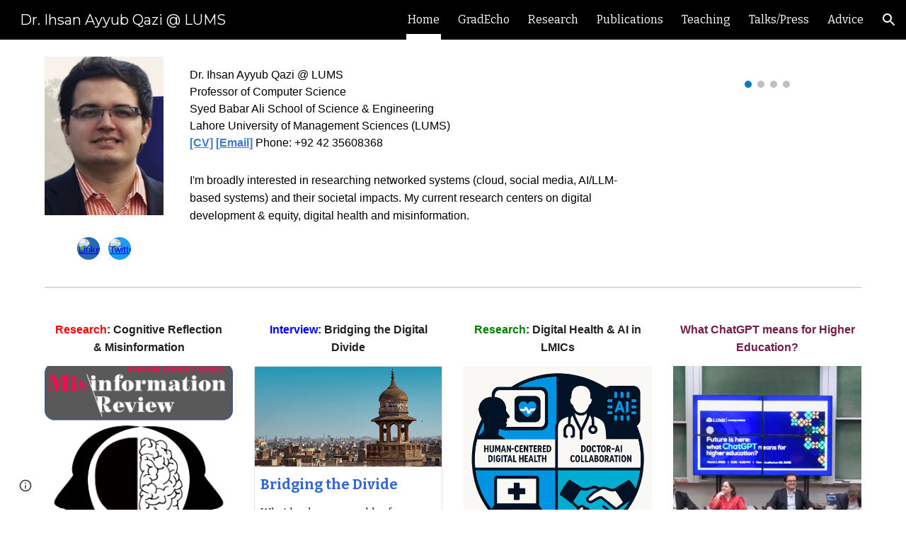

--- FILE ---
content_type: text/javascript; charset=UTF-8
request_url: https://www.gstatic.com/_/atari/_/js/k=atari.vw.en_US.mNElCECYszQ.O/am=UAAGIA/d=0/rs=AGEqA5khRNb4yMyCrDKjFTjpXOxn5u649w/m=sy41,sy43,fuVYe,sy48,sy4b,CG0Qwb
body_size: 13173
content:
"use strict";this.default_vw=this.default_vw||{};(function(_){var window=this;
try{
_.SPa=function(a){return"number"===typeof a||a instanceof _.Ik||a instanceof _.ap};_.tD=function(a,c,e,f){c=new RegExp(c,String(f?"g":"")+"");for(f=0;0<=(f=e.indexOf("\\",f));)e=e.charCodeAt(f+1|0)==36?_.Co(_.aq(e,0,f))+"$"+_.Co(_.dq(e,f=f+1|0)):_.Co(_.aq(e,0,f))+_.Co(_.dq(e,f=f+1|0));return a.replace(c,e)};_.uD=function(a,c,e){a[c]=e!==void 0?e:null};_.vD=function(a,c){for(var e in a)c(e,a[e])};_.wD=function(a){var c=new _.Jq;c.callback(a);return c};
}catch(e){_._DumpException(e)}
try{
_.q("fuVYe");
var eQa,iQa;eQa=function(a){a=a?a.gb():_.$g().gb();return!!(a.visibilityState||a.mozVisibilityState||a.webkitVisibilityState||a.msVisibilityState)};_.hQa=function(a){return eQa(a)?new fQa(a):new gQa};iQa=function(){};_.F(iQa,_.Ao);var jQa=function(a,c){_.iq(c);var e=a.C;e=e.B.contains(_.yD(e,c));_.Dqa(!e,"Callback %s previously registered.",c);_.xD.prototype.C.call(a.C,c)},kQa,lQa,CD=0,mQa=function(){};mQa.OG=0;var nQa=function(){return!0},oQa=function(){this.B=this.C=0};_.F(oQa,_.Ao);
var pQa=function(a){var c=a.B*15525485+11,e=Math.floor(c*5.960464477539063E-8);a.C=(a.C*15525485+a.B*1502+e)%16777216;a.B=c-e*16777216;a=a.C*128+Math.floor(a.B*lQa[31]);a>=2147483648&&(a-=4294967296);return a},qQa=function(){qQa=function(){};kQa=_.Mo([25],mQa,nQa);lQa=_.Mo([33],mQa,nQa);CD=0;for(var a=1.52587890625E-5,c=32;c>=0;c=c-1|0)lQa[c]=a,a*=.5;a=1;for(c=24;c>=0;c=c-1|0)kQa[c]=a,a*=.5},rQa=function(){qQa();var a=new oQa,c,e=(c=CD,CD=CD+1|0,c)+Date.now();c=_.ep(Math.floor(e*5.960464477539063E-8))&
16777215;e=_.ep(e-c*16777216);a.C=c^1502;a.B=e^15525485;return a};var DD=function(){sQa()},tQa;_.F(DD,_.Ao);
var uQa=function(){return{afs:29314,amsp:29777,aolrp:30039,aome:30040,alc:29007,afmps:29008,awrhr:30029,awrof:30031,awrosc:30032,awrsr:30028,bco:29808,bcu:29809,ail:133658,cimgv:133706,"catch":30070,che:29704,chv:29010,cgcco:29814,cgccu:29815,caacmv:134074,caiv:30501,cbacmv:134075,ccv:29011,lccv:1337464,iccv:1337469,ccvv:1337471,ccml:133462,ceaef:30147,ciaf:133054,cistic:133055,cimtrc:133167,ciii:133064,cicv:133264,ciwordts:133274,cefwt:30097,cefr:30482,ciip:133063,ciorov:133273,woigc:133459,woicrs:133460,
woicrd:133461,cevv:133958,cegtqc:30098,cegtqmsc:30130,ceibc:30148,ceief:30159,ceiefa:30505,ceiep:30160,cemlt:30131,cetc:133918,ceoct:30834,cemct:30492,cesc:30178,cetti:133736,ceucti:30509,cewc:30141,cefrdfs:133272,cipotq:30804,ciqtgc:30805,ciwc:30803,citc:30806,cigbs:1337382,cicavow:1337383,cigbvae:1337384,cpbu:133078,cbt:133079,cipbdtq:30807,cfb:133077,cibdc:30808,cipfctq:30809,cifcc:30810,cims:30811,cofis:133076,cofmcc:30838,cq:29737,clt:29844,coe:29012,crt:29103,cov:29013,covm:133950,ccvm:133949,
covv:1337470,spls:1337465,icov:1337468,copy:29014,cms:29315,cje:133387,cjee:133389,cjes:133388,cjew:133390,cbf:30788,cc:30884,ds:1337529,cuep:133181,cukf:133650,cfmcjs:133661,crmcjs:133662,cwwbdtl:133665,cus:133182,cusp:1337543,cfmcd:30734,cfmcp:30735,cfblie:30752,csi:30958,cid:30736,cil:30123,cis:30124,isi:30873,isti:30874,clbam:30428,cmld:133300,coieaasi:133453,coic:133451,coifeob:133452,coifuob:1337397,coisic:133532,coittefiam:133445,coitteficnm:1337394,coittufiam:1337395,coittuficnm:1337396,coiufs:1337388,
cplfcf:30737,crmcd:30742,crmcp:30743,crb:30407,crvbf:30427,cre:30251,crhtps:30408,crhts:30409,crhrps:30410,crhrs:30411,cru:30252,ciucs:30300,cwfr:30142,cl:29685,cle:29684,cls:29683,cut:29016,dm:29017,drr:29507,dpmo:30047,dbs:133525,dbe:133526,dbl:133527,pdb:133524,dcco:30139,dxsco:30183,efi:29439,efit:134083,efim:133981,ewi:30904,esr:133660,editVerbalization:29787,etpaofttc:133147,easf:29267,edsdf:29272,edsil:29263,edsup:29264,eeas:29418,ees:29412,eisdf:29273,eisil:29265,eisup:29266,ews:29261,ezsdfar:29259,
emedfar:29664,eeot:30157,fbfimt:30155,fae:30167,fiabt:30154,fvvtlc:133967,fvitlc:133968,fbe:29020,fcca:29183,fcdm:29311,fmpdr:29296,fmpjy:29021,fmpl:29022,fmpr:29023,fr:29024,ndfl:29599,ndfp:29595,fmo:30398,fmpp:29380,fcoe:29025,gsdlvs:134049,gfertt:29248,gtrs:30707,hcatch:30092,hcatchp:30093,imglt:29282,ift:30990,imp:30397,imdt:30158,imgv:29283,isf:133336,isrr:134133,issf:133254,eor:133428,evv:133930,idbla:29027,idbodb:29028,idbrot:29029,idbrwt:29030,idbsla:29619,ifdld:29917,istl:29032,ibefefi:134087,
wimf:29316,jsac:29015,jsacs:30944,jsace:29080,jsai:134199,jsaist:134200,jsais:29033,lopil:134048,ltfappc:133864,ltfaptd:133865,ltisp:133878,ltia:133880,ltprc:133881,ltlfft:133891,ltilii:133886,ltilatl:133890,ltilvtl:133889,ltilvts:133887,ltilats:133888,ltiltls:133882,ltlfar:133902,lbb:29848,leim:134120,lm:29034,lj:29035,lje:29687,ljs:29686,lld:29841,leca:30110,lecav:30111,lsdw:1337548,lsderm:1337547,lsdocw:133815,lsdapqw:1337523,lsiw:1337524,lsi:29036,lsls:29504,lspqw:133816,lsredr:1337546,lsredw:1337545,
lsur:1337522,lac:29037,las:29038,cgbctgbc:30076,cgbfsp:30186,cgbp:30088,cgbsp:30177,cgbmcp:30176,cgbs:30077,cgbtgbcc:30089,clfr:30748,cs:29957,cscdmv:134084,csfr:30261,csotfr:30265,csms:30081,csmov:134076,csmv:30082,csucv:134085,cssp:30249,dd:30087,erc:30439,eru:30075,eu:30085,eufc:30883,mcbr:133588,mcdl:133543,mcdlt:133564,mad:29371,mlc:29039,mml:29497,mmr:29295,modelStateActionVerbalization:29788,nscms:134121,newChangesClientLoad:29043,newChangesFirstChunkLoad:29044,newChangesLoad:29045,newChangesServerLoad:29046,
omit:30173,opr:29505,ojl:29918,ojls:29983,ojle:29984,odscar:30931,odsgmi:30930,odsgsf:30932,odsgwi:30929,odstiw:30933,opv1iiweb:29539,opv1iiurl:29540,opv1iiphotos:29541,opv1iidrive:29542,opv1iiupload:29543,opv1iiwebcam:29544,opiiweb:29545,opiigif:133314,opiilms:133378,opiiurl:29546,opiiphotos:29547,opiidrive:29548,opiiupload:29549,opiiwebcam:29550,opiiuploadpd:29552,opriuploadpd:29553,odbc:29047,odbs:29049,pls:29920,pm:29050,paste:29051,ptt:134110,pbqc:29052,pqc:29053,pqct:29054,pqr:29508,pem:29055,
pi:30245,pmrcs:30246,pmrws:30247,pqrsfr:30869,pqs:30870,prc:30894,pgcpci:29658,qerowtt:30731,qexpbcbztt:30732,qezwtt:30733,qezwpwct:30816,qezwpwoct:30817,qizrt:30814,qis:30868,rm:29056,recaptchaLoadMain:30794,recaptchaReadyMain:30795,recaptchaGenerateTokenMain:30796,revHistAllTiles:29057,revHistAllTilesFirstBatch:30412,revHistDetTiles:29302,revHistDetTilesFirstBatch:30413,revHistInitialLoad:29059,revHistNamTiles:29318,revHistRestore:30414,revHistRestoreElement:30415,revHistServer:29060,revHistSingleTile:30416,
revHistSnapshot:29061,revHistTile:29062,rbsc:29675,srst:30163,sfr:29063,selectionChangeVerbalization:29789,slka:29064,sa:29303,sas:29304,saic:134042,scas:133773,sca:133774,slbc:29065,slbf:29066,slce:29067,slrm:29068,slrt:29069,sgbctgbc:30083,sgbs:30084,sgctr:30086,smatre:30967,smatrs:30966,smbr:29249,smc:29973,smf:29974,smsfie:133973,slms:29070,slmc:29071,slmi:29072,sml:29975,sms:29976,spbre:29250,spbrs:30973,cpeiud:133786,cpbje:133787,cpbi:133788,spe:29252,spprtd:133783,spefmc:133784,spafmc:133785,
sps:133789,spmsr:133800,spbtrs:133802,spbtr:133803,splap:133964,slpss:133351,sapss:133352,sazpss:133353,saepss:133354,sadapss:1337665,sadrvpss:1337666,sasdpss:1337667,shtrs:1337668,shtre:1337669,swcsfed:29509,swcsfes:29510,swffed:29511,swffes:29512,swidr:29513,swrcr:29798,swcscr:29799,swcr:29514,swcrlt:29578,swsle:29608,swslelt:29609,swsls:29601,swsf:29515,swst:29607,dswidl:29854,scpsf:30240,sciimf:30260,schsr:30034,scof:30035,scosc:30036,scrs:30221,els:30196,eatg:133311,ils:30314,ssete:30226,sserp:30227,
ssfe:29942,sserh:30228,sscsf:30090,ssphr:30091,ssp:30121,sccq:29738,scp:29739,scttc:29779,sctd:29740,sfmpp:29379,soa:29293,ttrml:133371,tet:29591,tml:133053,tmsu:29778,tl:29073,uic:29584,uilcs:29586,uifcs:29588,fi:29587,urr:29506,vpdls:133911,vpdle:133912,vsd:30704,vwml:30756,wcb:30489,wceb:30490,wcib:133458,wcssb:30491,wccsb:133212,wffmpd:29499,wfm:29074,wfmm:29498,webfontsRender:29078,wpid:29985,yvcf:133289,fml:30837,disrt:43030,dalt:43031,dmps:43176,dcmth:43047,ddrt:43039,dde:43034,dfrc:43037,
dfrcfs:43168,dfrtrt:43060,dirc:43038,dircfs:43169,dldh:43046,dldhfs:43183,dml:43035,dpfrt:43059,ddr:43189,ddt:43190,dep:43186,drocr:43199,drot:43187,drcr:43198,drt:43188,dsd:43184,dsr:43185,dsprt:43036,dscat:43061,davmddp:43056,davmudp:43057,davmfdp:43058,dvmadv:43053,dvmfl:43052,dvmhd:43048,dvmhn:43049,dvmhp:43050,dvmla:43051,dvmrdv:43055,dvmudv:43054,dsabb:43062,dsrbb:43063,ddvtird:43065,disr:43180,dacl:43075,dac:43074,dact:43083,dacfrl:43077,dacfr:43076,dacfrt:43084,dacpc:43078,dcrdtdr:43079,dcrdc:43080,
dacps:43081,ilmlc:133267,scrwfdc:133102,ttvuc:133123,ilc:29031,umdcgc:133431,coemsagd:1337463,dggd:1337497,ct:1337512,ctafc:1337513,vsg:133940,vfg:133941,vsi:134021,vfi:134022,vstl:134031,vftl:134032,tbuc:134111,rfp:134131,ropfp:134135}};DD.prototype.B=function(a){var c;if(c=_.Pp(a))c=a in tQa;if(c)a=tQa[a]|0;else{var e;_.SPa(a)?e=_.bp(a)?a:a instanceof _.Ik?_.Jk(a):a.Zm:e=null;a=e}return a};var sQa=function(){sQa=function(){};tQa=uQa()};var wQa=function(){vQa()};_.F(wQa,_.Ao);var xQa=function(){},vQa=function(){vQa=function(){};xQa()};var yQa=function(){sQa();new wQa};_.F(yQa,DD);yQa.prototype.B=function(a){return a in zQa?zQa[a]:DD.prototype.B.call(this,a)};
var ED={},zQa=(ED.apoml=53189,ED.apsid=53190,ED.cglt=53652,ED.efepi=53224,ED.emlt=53196,ED.egei=53223,ED.emv=53197,ED.hil=53452,ED.ifl=53337,ED.imgc=53195,ED.ipub=53361,ED.pub=53191,ED.navv=53192,ED.pgvi=53193,ED.scs=53328,ED.sismt=53326,ED.sisss=53327,ED.ses=54704,ED.gtoch=53321,ED.rtoc=53322,ED.pgcvi=53384,ED.tmsr=53396,ED.tcksr=53397,ED.tfksr=53398,ED["ipub-odl"]=53399,ED["ipub-ofl"]=53400,ED["ipub-odil"]=53401,ED["ipub-odhil"]=53402,ED["ipub-opsil"]=53404,ED["ipub-opil"]=53403,ED["atari-redraw"]=
53466,ED.tcn=53597,ED.itct=53625,ED.itfct=53626,ED.itpct=53627,ED.itrtd=53628,ED.itic=53640,ED.dtct=53661,ED.dtic=53662,ED.dtpc=54666,ED.dttf=54667,ED.aful=54694,ED.affl=54695,ED.mpul=54701,ED.rcdosd=54720,ED.ftfedr=54721,ED.rcdopd=54724,ED);var BQa=function(a){_.Gq.call(this);AQa(this,a)};_.F(BQa,_.Gq);var AQa=function(a,c){_.Hq(a);CQa(a);if(c&&c.Xf()){a.C=c;var e=new _.Ir;a.ka(e);_.Jr(e,c.YD(),function(){_.vq(a.B)})}else a.C=null},CQa=function(a){a.D={};a.B={}};var FD=function(){_.Gq.call(this);_.Hq(this)};_.F(FD,_.Gq);var DQa=function(){this.C=this.D=this.B=0};_.F(DQa,_.Ao);_.k=DQa.prototype;_.k.ES=function(a,c){this.B=this.B+1|0;this.B==1&&(this.F=a);this.D+=c;this.C=Math.max(this.C,c)};_.k.vV=function(){return this.F};_.k.pV=function(){return this.B};_.k.DV=function(){return this.D};_.k.fV=function(){return this.C};var FQa=function(){EQa();this.D=this.C=this.B=0},GQa;_.F(FQa,_.Ao);_.k=FQa.prototype;_.k.ES=function(a,c){this.B=this.B+1|0;var e;if(!(e=this.B==1)){e=this.B;var f=GQa;if(!(e>0))throw _.Woa().eb;if((e&(-e|0))==e)e=_.RPa(e*pQa(f)*4.656612873077393E-10);else{do{var g=pQa(f);var h=g%e}while(g-h+(e-1|0)<0);e=_.ep(h)}e=e==0}e&&(this.F=a);this.D+=c;this.C=Math.max(this.C,c)};_.k.vV=function(){return this.F};_.k.pV=function(){return this.B};_.k.DV=function(){return this.D};_.k.fV=function(){return this.C};
var EQa=function(){EQa=function(){};GQa=rQa()};var HQa=function(){this.B=this.D=0;this.C=!1};_.F(HQa,_.Ao);var GD=function(a,c,e,f,g,h,l,p){_.Gq.call(this);this.D=this.F=this.R=!1;IQa(this,a,c,e,f,g,h,l,p)};_.F(GD,_.Gq);var IQa=function(a,c,e,f,g,h,l,p,r){_.Hq(a);a.F=!1;a.ha=c;a.aa=e;a.C={};a.R=_.Sh(f,"elifss");a.H={};a.V=f;a.ca=g;a.D=!0===l||_.Sh(f,"eliir");a.ia=p?p:new iQa;a.I=new BQa(r);a.ka(a.I);a.D?a.B=null:(a.B=h(),a.ka(a.B),jQa(a.B,function(){a.xD()}))};
GD.prototype.log=function(a,c,e,f,g){a=this.aa.B(a);if(a!=null&&a!=0){a=_.ep(a);var h=f!=null?_.Os(f):new _.Ks;f=this.I;var l=h.B?h.B:new _.ys,p=!(a in f.D);p&&(f.D[a]=!0);l=_.gi(l,60,p);f.C&&((p=!(a in f.B)&&f.C.getState()==="visible")&&(f.B[a]=!0),l=_.gi(l,61,p));_.Gua(h,l);if(!0===e){e=_.fpa();if(a in this.H&&this.H[a]>e)return;_.uD(this.H,a,e+36E5)}e=new HQa;f=this.ca.I;e.D=a;e.B=c;e.C=f;e.F=h;!0===g?JQa(this,e.D,e.B,e.C,e.F,-1,-1,-1):(c=this.C[a],c||(c=this.R?new DQa:new FQa,_.uD(this.C,a,c)),
c.ES(e,e.B));this.D&&this.xD()}};GD.prototype.AU=function(a,c){KQa(this,a,null);KQa(this,c,1);a=!!this.B&&this.B.isEnabled();LQa(this);a||this.xD()};
var KQa=function(a,c,e){for(var f in c){var g=a.aa.B(f);if(g!=null&&g!=0){var h=new _.Ks;if(e!=null){var l=h;var p=new _.Ds;p=_.ni(p,7,e);_.Ms(l,p)}JQa(a,_.ep(g),c[f],!1,h,-1,-1,-1)}}},JQa=function(a,c,e,f,g,h,l,p){g=g?g:new _.Ks;var r=g.D;r||(r=new _.Ds);e=Math.round(e*1E3);isFinite(e)&&_.li(r,1,e);h!=-1&&_.mi(r,4,h);l!=-1&&(h=Math.round(l*1E3),isFinite(h)&&_.li(r,5,h));p!=-1&&(p=Math.round(p*1E3),isFinite(p)&&_.li(r,6,p));p=g.B?g.B:new _.ys;_.gi(p,34,f);_.Gua(_.Ms(_.Ls(g,41),r),p);a.ha.Va(c,_.Ns(g))};
GD.prototype.xD=function(){if(this.F){for(var a=_.bra(this.C),c=0;c<a.length;c++){var e=a[c],f=e.vV();JQa(this,f.D,f.B,f.C,f.F,e.pV(),e.fV(),e.DV())}this.clear()}};GD.prototype.clear=function(){this.C={}};GD.prototype.qa=function(){_.Gq.prototype.qa.call(this)};GD.prototype.QO=function(){_.Sh(this.V,"docs-rolibilc")&&LQa(this)};var LQa=function(a){a.F=!0;if(!a.D&&a.B&&!a.B.isEnabled()){var c=_.Dq(a.V,"lirim");a=a.B;var e=a.start,f;if(f=c!=null)f=isFinite(c);e.call(a,f&&_.ep(c)!=0?_.ep(c):6E4,!0)}};var gQa=function(a,c,e){a=a===void 0?"visible":a;c=c===void 0?!1:c;e=e===void 0?!1:e;FD.call(this);this.C=a;this.H=c;this.F=e;this.B=new _.Gr;this.ka(this.B);this.D=new _.Gr;this.ka(this.D)};_.F(gQa,FD);_.k=gQa.prototype;_.k.getState=function(){return this.C};_.k.Xf=function(){return this.H};_.k.hasFocus=function(){return this.F};_.k.YD=function(){return this.B};_.k.VU=function(){return this.D};_.k.jb=function(a){a!=this.C&&(this.C=a,this.B.dispatchEvent(null))};var MQa=document.mozVisibilityState?"mozvisibilitychange":document.webkitVisibilityState?"webkitvisibilitychange":document.msVisibilityState?"msvisibilitychange":"visibilitychange";var fQa=function(a){FD.call(this);this.B=a||_.$g();this.C=new _.tg(this);this.C.listen(this.B.gb(),MQa,this.Gha);if(a=this.B.getWindow())this.C.listen(a,"focus",this.NV),this.C.listen(a,"blur",this.NV);this.F=new _.Gr;this.ka(this.F);this.D=new _.Gr;this.ka(this.D)};_.F(fQa,FD);_.k=fQa.prototype;_.k.getState=function(){var a=(a=this.B)?a.gb():_.$g().gb();return a.visibilityState||a.mozVisibilityState||a.webkitVisibilityState||a.msVisibilityState||"visible"};_.k.Xf=function(){return eQa(this.B)};
_.k.hasFocus=function(){var a;return((a=this.B.gb())==null?void 0:a.hasFocus())||!1};_.k.Gha=function(){this.YD().dispatchEvent(null)};_.k.NV=function(){this.VU().dispatchEvent(null)};_.k.qa=function(){_.Sd(this.C);FD.prototype.qa.call(this)};_.k.YD=function(){return this.F};_.k.VU=function(){return this.D};_.HD=function(a){_.$n.call(this);var c=this;this.B=null;if(_.lv(a.appContext.configuration))this.Tf(_.Gh(this,{appContext:{taa:_.vla}}).then(function(f){c.B=f.appContext.taa.C();c.B.QO()}));else{var e=_.yq();this.Tf(_.Gh(this,{service:{qz:_.qv}}).then(function(f){f=f.service.qz.B;var g=new yQa,h=_.hQa(new _.om(a.service.window.gb()));c.ka(h);c.B=new GD(f,g,e,a.appContext.gp,_.dQa(),null,null,h);c.B.QO()}))}};_.F(_.HD,_.bo);
_.HD.la=function(){return{appContext:{configuration:_.Jn,gp:_.Ts},service:{flags:_.pv,window:_.uA}}};_.Nf(_.sza,_.HD);
_.w();
}catch(e){_._DumpException(e)}
try{
var OQa,JD,PQa,RQa,SQa,TQa,QQa,NQa,WQa,UQa,VQa;OQa=function(a,c){var e;return(e=a[NQa])!=null?e:a[NQa]=c(a)};JD=function(a){for(var c=1,e=a.length,f=a[e-1];f==="="||f===".";f=a[--e-1]);f=e-4;for(var g=0;g<f;)c=a.charCodeAt(g)+31*c|0,c=a.charCodeAt(g+1)+31*c|0,c=a.charCodeAt(g+2)+31*c|0,c=a.charCodeAt(g+3)+31*c|0,g+=4;for(;g<e;)c=a.charCodeAt(g++)+31*c|0;return c};PQa=function(a){return JD(_.Zba(a))};
RQa=function(a){for(var c=0,e=a.length,f=0;f<e;f++){var g=a[f];if(f===e-1&&g!=null&&typeof g==="object"&&g.constructor===Object)for(var h in g)!Number.isNaN(+h)&&(c=c+QQa(g[h])|0);else c=c+QQa(g)|0}return c*17|0};SQa=function(a){return RQa(a.X)};TQa=function(a){return RQa([].concat(_.Pe(a.entries())))};
QQa=function(a){if(a==null)return 0;switch(typeof a){case "boolean":return a?UQa:VQa;case "string":return JD(a);case "object":if(Array.isArray(a))return RQa(a);if(a[_.yb]===_.zb)return _.Cb(a)?OQa(a,SQa):SQa(a);if(a&&typeof a==="object"&&a.xka===_.Dka)return a.Mq&2?OQa(a,TQa):TQa(a);if(a instanceof _.Eb)return OQa(a,PQa)}return JD(String(a))};_.KD=function(a){a=QQa(a);var c;var e=(c=WQa)!=null?c:WQa=1;return a+e|0};NQa=_.qb(void 0,"ijhc");UQa=JD("1");VQa=JD("0");
}catch(e){_._DumpException(e)}
try{
_.q("CG0Qwb");
var aRa=function(a){return $Qa[a]||($Qa[a]=new _.Ik(a,a<0?-1:0))},bRa=function(a){switch(typeof a){case "bigint":return a=BigInt.asUintN(64,a),new _.Ik(Number(BigInt.asUintN(32,a)),Number(BigInt.asUintN(32,a>>BigInt(32))));case "number":if(!Number.isFinite(a))break;return _.Pk(a);case "string":try{return _.Qk(a)}catch(c){}break;case "object":if(a instanceof _.Ik)return a}return _.Ok},PD=function(a){var c=bRa(a).toString();a=Number(a);return Number.isSafeInteger(a)?a:c},cRa=function(a){switch(a){case "bluetooth":return 1;
case "cellular":return 2;case "ethernet":return 3;case "mixed":return 4;case "none":return 5;case "other":return 6;case "unknown":return 9;case "wifi":return 7;case "wimax":return 8;default:return 10}},dRa=function(a){switch(a){case "2g":return 2;case "3g":return 3;case "4g":return 4;case "slow-2g":return 1;default:return 5}},eRa=function(a){a=a.toLowerCase();if(a.startsWith("h2")||a.startsWith("http/2"))return 2;if(a.startsWith("h3")||a.startsWith("http/3"))return 10;switch(a){case "hq":return 3;
case "http/1.1":return 1;case "spdy/1":return 4;case "spdy/2":return 5;case "spdy/3":return 6;default:return 7}},QD=function(a,c){_.Yj(a.B,2);_.ni(a.B,2,c)},RD=function(a){this.X=_.A(a)};_.F(RD,_.D);var fRa=function(a){this.X=_.A(a)};_.F(fRa,_.D);var gRa=function(a){this.X=_.A(a)};_.F(gRa,_.D);var SD=function(a){this.X=_.A(a)};_.F(SD,_.D);var TD=function(a){this.X=_.A(a)};_.F(TD,_.D);var hRa=function(a){this.X=_.A(a)};_.F(hRa,_.D);
var $Qa={},UD=function(a){a|=0;return-128<=a&&a<128?aRa(a):new _.Ik(a,a<0?-1:0)},VD=function(a){this.B=a};_.F(VD,_.Ao);VD.prototype.yc=function(){var a;return a=this.B,a()};var WD=function(){this.F=0};_.F(WD,_.Ao);WD.prototype.B=function(){return(this.F+1|0)<this.H.length};WD.prototype.C=function(){if(!this.B())throw _.$o().eb;var a=this.H,c=this.F=this.F+1|0;return a[c]};WD.prototype.D=function(){var a=new _.opa;_.Io(a,"remove");_.Jo(a,Error(a));throw a.eb;};
var iRa=function(a){return new VD(function(){var c=new WD;c.F=-1;c.H=a;return c})},jRa=function(){this.F=0};_.F(jRa,WD);jRa.prototype.D=function(){this.H.splice(this.F,1);this.F=this.F-1|0};var kRa=function(a){return new VD(function(){var c=new jRa;c.F=-1;c.H=a;return c})},lRa=function(a){_.Qq();a=_.vra.exec(a);for(var c=[],e=0;e<=7;e=e+1|0)!a||a.length<=e||a[e]==null?c.push(null):c.push(a[e]);return c},mRa,XD=function(){};_.F(XD,_.Ao);XD.prototype.mark=function(){};XD.prototype.D=function(){};
var nRa=function(){nRa=function(){};mRa=new XD},oRa=function(){this.B={};this.C={}};_.F(oRa,_.Ao);var YD=function(a,c,e){this.D=a;this.C=c;this.F=e};_.F(YD,_.Ao);
YD.prototype.B=function(a){var c=new oRa;ZD(this,c,"tl",a,"el");this.setInterval(c,"lj",a,"sjl","ejl");this.setInterval(c,"cje",a,"cjes","cjee");ZD(this,c,"cjee",a,"cjee");ZD(this,c,"cjes",a,"cjes");this.setInterval(c,"cjew",a,"sjl","cjes");ZD(this,c,"jsacs",a,"sac");this.setInterval(c,"jsac",a,"sac","eac");ZD(this,c,"jsace",a,"al");ZD(this,c,"jsaist",a,"sjsai");this.setInterval(c,"jsai",a,"sjsai","ejsai");this.setInterval(c,"dbl",a,"sdb","edb");this.setInterval(c,"pdb",a,"cle","sdb");this.setInterval(c,
"slka",a,"sasl","easl");this.setInterval(c,"fmpjy",a,"sfpjy","efpjy");this.setInterval(c,"fr",a,"sfr","efr");this.setInterval(c,"mad",a,"smad","emad");this.setInterval(c,"cl",a,"cls","cle");this.setInterval(c,"ojl",a,"ojls","ojle");this.setInterval(c,"clbam",a,"sclb","mlc");ZD(this,c,"cfblie",a,"cfblie");ZD(this,c,"csi",a,"csi");this.setInterval(c,"leim",a,"seiml","eeiml");ZD(this,c,"alc",a,"alc");ZD(this,c,"afmps",a,"afmps");ZD(this,c,"jsais",a,"jsais");ZD(this,c,"che",a,"che");$D(this,c,"chv",a,
"chv","dchv");$D(this,c,"cov",a,"cov","dcov");ZD(this,c,"spls",a,"spls");ZD(this,c,"icov",a,"icov");ZD(this,c,"covv",a,"covv");ZD(this,c,"crt",a,"crt");ZD(this,c,"dbs",a,"sdb");ZD(this,c,"dbe",a,"edb");ZD(this,c,"odbs",a,"odbs");ZD(this,c,"odbc",a,"odbc");ZD(this,c,"las",a,"las");ZD(this,c,"lac",a,"lac");ZD(this,c,"lsi",a,"lsi");ZD(this,c,"lsls",a,"lsls");ZD(this,c,"opr",a,"opr");ZD(this,c,"urr",a,"urr");ZD(this,c,"drr",a,"drr");ZD(this,c,"pqr",a,"pqr");ZD(this,c,"pbqc",a,"pbqc");ZD(this,c,"pqc",
a,"pqc");ZD(this,c,"mlc",a,"mlc");ZD(this,c,"mmr",a,"mmr");$D(this,c,"coe",a,"coe","dcoe");ZD(this,c,"fbe",a,"fbe");ZD(this,c,"fmpl",a,"fmpl");ZD(this,c,"fmpdr",a,"fmpdr");ZD(this,c,"fmpr",a,"fmpr");$D(this,c,"fcoe",a,"fcoe","dfcoe");ZD(this,c,"imgv",a,"imgv");ZD(this,c,"istl",a,"istl");ZD(this,c,"webfontsRender",a,"webfontsRender");ZD(this,c,"cwfr",a,"cwfr");$D(this,c,"ccv",a,"ccv","dccv");ZD(this,c,"lccv",a,"lccv");ZD(this,c,"iccv",a,"iccv");ZD(this,c,"ccvv",a,"ccvv");ZD(this,c,"wfm",a,"wfm");ZD(this,
c,"soa",a,"soa");ZD(this,c,"ttrml",a,"ttrml");ZD(this,c,"sfmpp",a,"sfmpp");ZD(this,c,"cle",a,"cle");ZD(this,c,"cls",a,"cls");ZD(this,c,"lje",a,"ejl");ZD(this,c,"ljs",a,"sjl");ZD(this,c,"ifdld",a,"ifdld");ZD(this,c,"ojls",a,"ojls");ZD(this,c,"ojle",a,"ojle");ZD(this,c,"wpid",a,"wpid");ZD(this,c,"ilmlc",a,"ilmlc");ZD(this,c,"eor",a,"eor");ZD(this,c,"vpdls",a,"vpdls");ZD(this,c,"vpdle",a,"vpdle");ZD(this,c,"cevv",a,"cevv");ZD(this,c,"evv",a,"evv");aE(this,c,"clt",a.clt);aE(this,c,"lm",a.ml);aE(this,
c,"mml",a.mml);aE(this,c,"dm",a.md);aE(this,c,"pem",a.mpe);aE(this,c,"pm",a.mp);aE(this,c,"rm",a.mr);aE(this,c,"cms",a.cms);aE(this,c,"wimf",a.wimf);aE(this,c,"fmpp",a.fmpp);aE(this,c,"tet",a.tet);aE(this,c,"uic",a.uic);aE(this,c,"fi",a.fi);aE(this,c,"uifcs",a.uifcs);aE(this,c,"uilcs",a.uilcs);aE(this,c,"slbf",a.slbf);aE(this,c,"slrm",a.slrm);aE(this,c,"slrt",a.slrt);aE(this,c,"scrwfdc",a.scrwfdc);aE(this,c,"spbre",a.spbre);aE(this,c,"spbrs",a.spbrs);aE(this,c,"slbc",a.slbc);aE(this,c,"smatre",a.smatre);
aE(this,c,"smatrs",a.smatrs);aE(this,c,"smbr",a.smbr);aE(this,c,"slce",a.slce);aE(this,c,"smc",a.smc);aE(this,c,"sgbctgbc",a.sgbctgbc);aE(this,c,"sgbs",a.sgbs);aE(this,c,"sgctr",a.sgctr);aE(this,c,"smf",a.smf);aE(this,c,"smsfie",a.smsfie);aE(this,c,"slms",a.slms);aE(this,c,"slmc",a.slmc);aE(this,c,"slmi",a.slmi);aE(this,c,"sml",a.sml);this.setInterval(c,"cpeiud",a,"cpeiuds","cpeiude");this.setInterval(c,"cpbje",a,"cpbjes","cpbjee");this.setInterval(c,"cpbi",a,"cpbis","cpbie");aE(this,c,"spe",a.spe);
aE(this,c,"spprtd",a.spprtd);aE(this,c,"spefmc",a.spefmc);aE(this,c,"spafmc",a.spafmc);aE(this,c,"sps",a.sps);aE(this,c,"spmsr",a.spmsr);aE(this,c,"spbtrs",a.spbtrs);this.setInterval(c,"spbtr",a,"spbtrs","spbtre");aE(this,c,"splap",a.splap);aE(this,c,"slpss",a.slpss);aE(this,c,"sapss",a.sapss);aE(this,c,"sazpss",a.sazpss);aE(this,c,"saepss",a.saepss);aE(this,c,"sadapss",a.sadapss);aE(this,c,"sadrvpss",a.sadrvpss);aE(this,c,"sasdpss",a.sasdpss);aE(this,c,"sa",a.sa);aE(this,c,"sas",a.sas);aE(this,c,
"saic",a.saic);aE(this,c,"sca",a.sca);aE(this,c,"scas",a.scas);aE(this,c,"shtrs",a.shtrs);aE(this,c,"shtre",a.shtre);aE(this,c,"swcsfed",a.swcsfed);aE(this,c,"swcsfes",a.swcsfes);aE(this,c,"swffed",a.swffed);aE(this,c,"swffes",a.swffes);aE(this,c,"swidr",a.swidr);aE(this,c,"swrcr",a.swrcr);aE(this,c,"swcscr",a.swcscr);aE(this,c,"swcr",a.swcr);aE(this,c,"swcrlt",a.swcrlt);aE(this,c,"swsle",a.swsle);aE(this,c,"swslelt",a.swslelt);aE(this,c,"swsls",a.swsls);aE(this,c,"swsf",a.swsf);aE(this,c,"swst",
a.swst);aE(this,c,"dswidl",a.dswidl);aE(this,c,"gfertt",a.gfertt);var e=c.B,f=c.C;"fmpl"in f&&"afmps"in f&&"fr"in e&&bE(this,e,"fcca",f.fmpl-f.afmps-e.fr);e=c.B;f=c.C;"fmpr"in f&&"fmpdr"in f&&bE(this,e,"fcdm",f.fmpr-f.fmpdr);e=c.B;f=c.C;if("pqc"in f&&"pbqc"in f&&"mmr"in f){var g=Math.max(f.pqc,Math.max(f.pbqc,"soa"in f?f.soa:0)),h=f.mmr;bE(this,e,"wfmm",Math.max(h-g,0));"fmpdr"in f&&"mml"in e&&(f=f.fmpdr-Math.max(g,h+e.mml),f=Math.max(f,0),bE(this,e,"wffmpd",f))}a=a.pls;this.C&&a!=null&&(e=this.C,
e=e.responseStart>0?e.responseStart:e.responseEnd,e>0&&bE(this,c.B,"pls",a-e));return c};var bE=function(a,c,e,f){if(f!=null){if(isNaN(f)){a=a.F;var g=_.Ro("Latency variable "+_.Co(e)+" is NaN");a.log(g,null,!1)}else isNaN(f)||isFinite(f)||(a=a.F,g=_.Ro("Latency variable "+_.Co(e)+" is infinite"),a.log(g,null,!1));c[e]=f}},aE=function(a,c,e,f){bE(a,c.B,e,f)},$D=function(a,c,e,f,g,h){"dlod"in f?ZD(a,c,e,f,h):ZD(a,c,e,f,g)},ZD=function(a,c,e,f,g){f=f[g];bE(a,c.C,e,f!=null?f-a.D:null)};
YD.prototype.setInterval=function(a,c,e,f,g){g=e[g];e=e[f];bE(this,a.B,c,g!=null&&e!=null?g-e:null)};var pRa=_.rd(_.Fs);_.Eb.prototype.equals=function(a){return _.zka(this,a)};_.Eb.prototype.me=function(){return _.KD(this)};var qRa=Symbol();_.Gc.prototype.equals=function(a){return a instanceof _.Gc?_.Bba(this,a):!1};_.Gc.prototype.me=function(){return _.KD(this)};_.D.prototype.equals=function(a){return _.wk(this,a)};_.D.prototype.me=function(){return _.KD(this)};var rRa=function(a,c){for(a=a.yc();a.B();){var e=a.C();c(e)}};var sRa=function(a,c,e){YD.call(this,c!=null?c.responseStart:a,c,new _.Ps(e))};_.F(sRa,YD);sRa.prototype.B=function(a){var c=YD.prototype.B.call(this,a);ZD(this,c,"navv",a,"navv");ZD(this,c,"emv",a,"emv");ZD(this,c,"ifl",a,"ifl");ZD(this,c,"hil",a,"hil");return c};var tRa=function(){this.B=0};_.F(tRa,_.ND);var uRa=new tRa;uRa.C="ALL";uRa.B=1;var vRa=function(a,c,e,f,g,h){this.W=!1;this.B={};this.L=a;this.B.ilc=!0;if(g)for(a=this.B,g=iRa(g).yc();g.B();){var l=g.C();a[l]=!0}this.H=new _.OD;this.aa=c;this.D=f;this.R=e;this.C=h};_.F(vRa,_.Ao);
var xRa=function(a){if(!("ilc"in a.B))throw _.Yo("Should not pass a condition that MemoryMonitor isn't waiting for.").eb;_.tq(a.B,"ilc");_.uq(a.B)&&_.Oq(a.R.B(),function(){a.F&&(wRa(a),a.W=!0)})},yRa=function(a,c){var e=new _.Ks;a.I&&a.I.B(e,uRa);if(a.D){var f=_.Kj(c,SD,1);if(!_.Cb(f,f.X[_.sb]|0)){var g=f[qRa];g&&_.Aba(g,f)?f=g:(g=_.Mc(f),f=f[qRa]=g)}f&&(f=_.zc(f),g=a.D.getSize(),f=_.mi(f,16,g|0),g=a.D.B(),f=_.mi(f,17,g|0),f=_.Mc(f),_.Nj(c,SD,1,f))}a.C&&(f=new hRa,g=a.C.B(),f=_.mi(f,1,g|0),g=a.C.Sl(),
f=_.gi(f,2,g),f=_.Mc(f),_.Nj(c,hRa,27,f));c=_.Mc(c).Sb();c=pRa(c);e.H=c;e=_.Ns(_.Ls(e,19));a.H.Va(33E3,e)},wRa=function(a){zRa(a.F,new ARa(function(c){if(c){c=c.clone();_.mi(c,22,18E5);yRa(a,c);BRa(a);var e;_.ZQa((e=a.aa,e()),function(){wRa(a)},18E5)}}))},BRa=function(a){_.Cq(a.L,"docs-emmda")&&CRa(a.V,function(c){if(c){var e=new _.Fs;_.mi(e,22,18E5);_.mi(e,20,a.F.B|0);var f=new fRa,g=PD(UD(c.D|0));_.li(f,1,g);g=c.B;for(var h=0;h<g.length;h++){var l,p=g[h],r=c.C,u=l=new gRa,x=PD(UD(p.D|0));_.li(u,
1,x);u=p.C;for(x=0;x<u.length;x++){var z=l,B=DRa(u[x],r,p.B);_.LD(z,2,B.D())}p=p.F;for(r=0;r<p.length;r++)_.dd(l,3,_.qc,p[r],void 0,_.tc);l=_.Mc(l);_.Qj(f,2,gRa,l)}c=_.Mc(f);_.Nj(e,fRa,25,c);yRa(a,e)}})};var ARa=function(a){this.B=a};_.F(ARa,_.Ao);var IRa=function(a){var c=ERa;if(a==null)return c;a|=0;FRa||(FRa=_.kp([ERa,GRa],cE,HRa));return(a=FRa[a])?a:c};var cE=function(){this.F=this.B=0},FRa;_.F(cE,_.ND);var JRa=function(a,c,e){var f=new cE;f.C=a;f.B=c;f.F=e;return f};cE.prototype.D=function(){return this.F};var HRa=function(a){return a instanceof cE},ERa=JRa("UNDEFINED_COMPONENT_NAME",0,0),GRa=JRa("MEET",1,1);var KRa=function(a,c){rRa(c,function(e){_.Qj(a,15,TD,e)})};var LRa=function(){this.F=this.B=0};_.F(LRa,_.ND);var dE=function(a,c,e){var f=new LRa;f.C=a;f.B=c;f.F=e;return f};LRa.prototype.D=function(){return this.F};
var MRa=dE("MAIN",1,1),NRa=dE("COMPANION_CALENDAR",3,3),ORa=dE("COMPANION_KEEP",4,4),PRa=dE("COMPANION_MAPS",5,5),QRa=dE("COMPANION_TASKS",6,6),RRa=dE("CONTACTS",7,7),SRa=dE("ONEPICK",8,8),TRa=dE("BOTGUARD_STRICT_CSP",9,9),URa=dE("OFFLINE_IFRAME",10,10),VRa=dE("CLIENTS_PROXY",11,11),WRa=dE("CLIENTS_LSC_INVALIDATION",12,12),XRa=dE("CLIENT_CHANNEL",13,13),YRa=dE("ABOUT_BLANK",14,14),ZRa=dE("OTHER_ATTRIBUTION",15,15),$Ra=dE("EMPTY_ATTRIBUTION",16,16),aSa=dE("PUNCH_VIEWER",17,17),bSa=dE("OTHER_ATTRIBUTION_NON_URL",
18,18),cSa=dE("CALCWORKER",19,19);var dSa=function(){this.B=0};_.F(dSa,_.Ao);var zRa=function(a,c){eSa(a.D,function(e){a.B=a.B+1|0;var f=null;if(e){f=new _.Fs;_.mi(f,20,a.B|0);var g=f,h=fSa(e);_.Nj(g,SD,1,h);a.C&&(g=a.C,h=new gSa(e.B-g.B|0,e.C-g.C|0,e.D-g.D|0,e.F-g.F|0,e.H-g.H|0,hSa(e.I,g.I)),g=f,h=fSa(h),_.Nj(g,SD,23,h))}a.C=e;e=f?_.Mc(f):null;f=c.B;f(e)})};var gSa=function(a,c,e,f,g,h){this.B=a;this.C=c;this.D=e;this.F=f;this.H=g;this.I=h};_.F(gSa,_.Ao);
var hSa=function(a,c){var e=iSa(a),f=iSa(c),g=[];_.vD(e,function(h,l){if(h in f){h=f[h];_.qp(_.Zj(l,2),_.Zj(h,2));var p=new TD;var r=IRa(_.fk(l,1));p=_.ni(p,1,r.D());r=_.Zj(l,2);p=_.gi(p,2,r);r=_.ak(l,3)-_.ak(h,3)|0;p=_.mi(p,3,r|0);l=_.ak(l,4)-_.ak(h,4)|0;l=_.mi(p,4,l|0);l=_.Mc(l);g.push(l)}else g.push(l)});_.vD(f,function(h,l){if(!(h in e)){h=new TD;var p=IRa(_.fk(l,1));h=_.ni(h,1,p.D());p=_.Zj(l,2);h=_.gi(h,2,p);p=Math.imul(-1,_.ak(l,3));h=_.mi(h,3,p|0);l=Math.imul(-1,_.ak(l,4));l=_.mi(h,4,l|0);
l=_.Mc(l);g.push(l)}});return g},iSa=function(a){for(var c={},e=0;e<a.length;e=e+1|0){var f=a[e],g=c,h=IRa(_.fk(f,1)).toString();_.sq(g,h,f)}return c},fSa=function(a){var c=new SD;_.mi(c,4,Math.round(a.B/1024)|0);_.mi(c,5,Math.round(a.C/1024)|0);_.mi(c,6,Math.round(a.D/1024)|0);var e=PD(UD(a.B|0));_.li(c,8,e);e=PD(UD(a.C|0));_.li(c,9,e);e=PD(UD(a.D|0));_.li(c,10,e);_.mi(c,13,Math.round(a.F/1024)|0);_.mi(c,14,Math.round(a.H/1024)|0);KRa(c,kRa(a.I));return _.Mc(c)};var jSa=function(a,c,e,f){this.D=a;this.C=c;this.F=e;this.B=f};_.F(jSa,_.Ao);
var DRa=function(a,c,e){if(a.length==0)return $Ra;if(a==="about:blank")return YRa;if(_.Bo(c,a))return MRa;c=lRa(a);a=c[3];a==null&&(a="");_.cq(a,"www.")&&(a=_.tD(a,"www.","",!1));var f="docs.google.com";e.length!=0&&(e=lRa(e)[3],f=e==null?null:decodeURI(e),_.cq(f,"www.")&&(f=_.tD(f,"www.","",!1)));e=c[5];e==null&&(e="");if(_.Bo(a,f)||a.length==0){if(_.$p(e,"/bscframe"))return TRa;if(_.Zp(e,"/picker"))return SRa;if(_.Zp(e,"offline/iframeapi"))return URa;if(_.Zp(e,"/present")||_.Zp(e,"/localpresent"))return aSa;
if(_.Zp(e,"calcworkerhost_core")||_.Zp(e,"calcworker_j2cl_core"))return cSa}if(_.Zp(e,"/companion")){if(a==="calendar.google.com")return NRa;if(a==="keep.google.com")return ORa;if((a==="google.com"||_.$p(a,".google.com"))&&_.Zp(e,"maps"))return PRa;if(a==="tasks.google.com")return QRa}if(a==="contacts.google.com")return RRa;if(_.$p(a,".client-channel.google.com"))return XRa;if(_.$p(a,".google.com")){if(_.Zp(e,"static/proxy.html"))return VRa;if(_.Zp(e,"/invalidation/lcs"))return WRa}return a.length==
0?bSa:ZRa};var kSa=function(a,c,e){this.D=a;this.B=c;this.C=e};_.F(kSa,_.Ao);var lSa=function(a,c,e){_.lf.call(this);this.W=a;this.B=this.R=this.L=this.D=this.F=this.H=this.C=null;if(a=c||_.ma.navigator.connection){this.C=a.type||null;this.H=a.effectiveType||null;if(c=a.downlinkMax)this.F=c;(c=a.downlink)&&c<2147483647&&(this.D=c);if(c=a.rtt)this.L=c;c=a.saveData;c!==void 0&&(this.R=c);this.B=!1;c=new _.tg(this);c.ub(a,"change",this.V);this.ka(c)}this.I=null;(e=e||_.ma.performance)&&e.getEntriesByType&&(e=e.getEntriesByType("navigation"),e.length>0&&(this.I=e[0].nextHopProtocol||
null))};_.F(lSa,_.lf);lSa.prototype.V=function(){this.B=!0};var nSa=function(a,c){_.lf.call(this);var e=this;this.C=a;c||(c=_.hQa(),this.ka(c));this.H=c;this.B=this.D=this.H.getState();this.F=0;this.I=new _.Ir;this.ka(this.I);_.Jr(this.I,this.H.YD(),function(){return mSa(e)})};_.F(nSa,_.lf);var mSa=function(a){var c=a.B;a.B=a.H.getState();a.B!=c&&a.F++};var oSa=function(a){this.D=a;this.C=_.eBa;this.B=!1};oSa.prototype.get=function(){if(this.B)throw Error("Ee");this.B=!0;try{var a=this.C.get("GFE_RTT");this.C.remove("GFE_RTT","/",".docs.google.com")}catch(c){_.us(this.D,c)}return _.MD(a?a:null)};var eE=function(a,c,e,f,g){g=g===void 0?!1:g;_.lf.call(this);this.F=new nSa(a);this.ka(this.F);this.C=new lSa(a);this.ka(this.C);this.B=c;this.H=e;this.D=f||null;this.I=g};_.F(eE,_.lf);
eE.prototype.R=function(){var a=this.F;a.H.Xf()&&(mSa(a),a.F==0?a.B=="visible"?QD(a.C,2):a.B=="hidden"&&QD(a.C,1):a.F==1?a.D=="visible"&&a.B=="hidden"?QD(a.C,6):a.D=="hidden"&&a.B=="visible"&&QD(a.C,7):a.F>1&&(a.D=="visible"?QD(a.C,8):a.D=="hidden"&&QD(a.C,9)));a=this.C;var c=new RD,e=!1;a.C&&(_.ni(c,1,cRa(a.C)),e=!0);a.H&&(_.ni(c,3,dRa(a.H)),e=!0);a.F!==null&&(e=Math.round(a.F*1E3/25),isFinite(e)&&e%1==0&&e>=-2147483648&&e<=2147483647&&_.mi(c,4,e),e=!0);a.D!==null&&(_.mi(c,5,Math.round(a.D*1E3/25)),
e=!0);a.L!==null&&(_.mi(c,6,Math.round(a.L/25)),e=!0);a.R!==null&&(_.gi(c,8,a.R),e=!0);a.I&&(_.ni(c,7,eRa(a.I)),e=!0);if(e){e=a.W;_.Dj(e.B,RD,72);var f;if(f=_.ok(c,4))f=_.Wj(c,4),f=(f==null?null:_.lp(_.ep(f))).Mk(),f=(f|0)!==f;f&&_.Cj(c,4);_.Nj(e.B,RD,72,c)}a.B!==null&&(c=a.W,a=a.B,_.Vj(c.B,73),_.gi(c.B,73,a));this.D&&this.D.B();a=(new oSa(this.H)).get();c={};return isNaN(a)?{}:(c.gfertt=a,c)};
eE.prototype.L=function(){var a=this,c=_.fa();this.I&&c.isActive()?c.TB("idle",_.YQa(function(){return xRa(a.B)})):xRa(this.B)};var pSa=function(){};_.F(pSa,_.Ao);pSa.prototype.B=function(){return _.wD(null)};var qSa=function(){};qSa.prototype.B=function(){var a=new _.Jq,c=_.fa();c.isActive()?c.TB("idle",_.YQa(function(){a.callback(null)})):a.callback(null);return a};var rSa=function(){this.B=new Set;this.C=0};rSa.prototype.mark=function(a){this.C>=299&&this.D();performance.mark(a);this.B.add(a);++this.C};rSa.prototype.D=function(){this.B.forEach(function(a){performance.clearMarks(a)});this.B.clear();this.C=0};var sSa=function(a){this.C=a;this.B=[]},eSa=function(a,c){if(_.ma.performance&&_.ma.performance.memory){var e=_.ma.performance.memory;if(e.totalJSHeapSize==0)c(null);else{for(var f=[],g=[],h=e.totalJSHeapSize,l=e.usedJSHeapSize,p={},r=0;r<a.B.length;p={GJ:void 0},r++)p.GJ=a.B[r],p=p.GJ.C(2E3).then(function(u){return function(x){if(x!=null){var z=f.push,B=u.GJ;var C=new TD;B=B.B();C=_.ni(C,1,B);C=_.gi(C,2,x.sja);C=_.mi(C,3,Math.round(x.vqa/1024));C=_.mi(C,4,Math.round(x.Oqa/1024));C=_.Mc(C);z.call(f,
C);x.sja&&(h+=x.vqa,l+=x.Oqa)}}}(p)),g.push(p);_.Al(g).then(function(){c(new gSa(e.jsHeapSizeLimit,e.totalJSHeapSize,e.usedJSHeapSize,h,l,f))})}}else c(null)},CRa=function(a,c){if(_.ma.performance&&_.ma.performance.measureUserAgentSpecificMemory)try{_.ma.performance.measureUserAgentSpecificMemory({Mwa:!0}).then(function(e){if(e&&e.bytes&&e.breakdown){for(var f=[],g=_.y(e.breakdown),h=g.next();!h.done;h=g.next())h=h.value,h.bytes&&h.attribution&&h.types&&f.push(new jSa(h.bytes,h.attribution,h.types,
a.C));c(new kSa(e.bytes,f,window.location.href))}else c(null)},function(){c(null)})}catch(e){c(null)}else c(null)};_.fE=function(a){_.$n.call(this);this.B=a.appContext.gp;this.C=a.appContext.Ad;var c=_.yq(),e=_.ma.DOCS_timing,f=new sRa(e.sl,_.ma.performance?_.ma.performance.timing:null,this.C);var g=g===void 0?_.dQa():g;var h=h===void 0?null:h;var l=l===void 0?[]:l;var p=p===void 0?null:p;var r=_.Sh(c,"docs-emraffi")?new qSa:new pSa;g=new vRa(c,g,r,h,l,p);h=a.appContext.hK;p=new eE(h,g,this.C);l=a.appContext.configuration;r=_.lv(l)?_.iv(l.ef())==3?tSa:uSa:vSa;l=a.service.performance.B;this.B.initialize(e,this.C,
r,l,f,p);e=this.B;f=_.ma.performance!==void 0&&_.ma.performance.mark!==void 0?new rSa:(nRa(),mRa);e.L=f;h.xO(this.B.F.D*1E3);l.D=a.service.hka.B;a=a.service.qz.B;c=new sSa(_.Eq(c,"app_url"));g.V=c;e=new dSa;e.B=0;e.D=c;g.F=e;g.H=a;c=this.B;c.H=!0;_.Rs(c)};_.F(_.fE,_.bo);_.fE.la=function(){return{appContext:{configuration:_.Jn,hK:"dalib",Ad:_.po,gp:_.Ts},service:{flags:_.pv,qz:_.sD,performance:_.ID,hka:_.HD}}};
var wSa=["imgv","cov"],vSa=wSa.concat(["ifl","hil","navv"]),uSa=wSa.concat("emv che chv fcoe webfontsRender navv".split(" ")),tSa=wSa.concat(["che","chv","fcoe"]);_.Nf(_.sv,_.fE);
_.w();
}catch(e){_._DumpException(e)}
}).call(this,this.default_vw);
// Google Inc.
